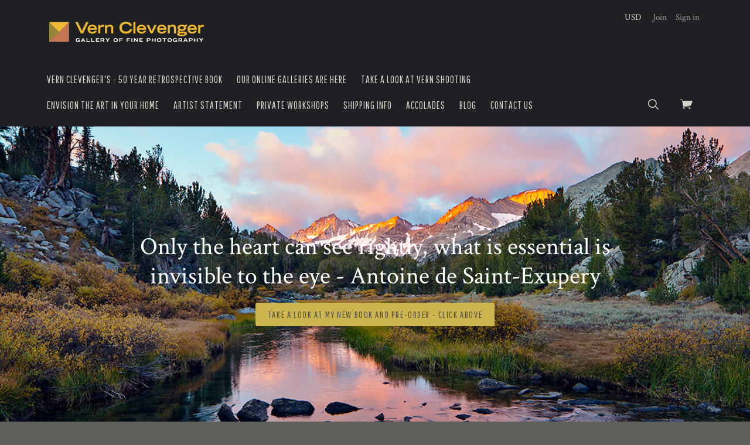

--- FILE ---
content_type: text/html; charset=UTF-8
request_url: https://vernclevenger.com/
body_size: 14699
content:

<!doctype html>
<html class="no-js" lang="en">
<head>
  <title>Vern Clevenger Photography</title>
  <meta name="keywords" content="fine art photographs, photography workshops"><meta name="description" content="Vern Clevenger Photography is a landscape and travel photographer whose fine art prints and photography workshops are available on this site."><link rel='canonical' href='https://vernclevenger.com/' /><meta name='platform' content='bigcommerce.stencil' />
  
   
  <link href="https://cdn11.bigcommerce.com/s-b4g395tyji/product_images/favicon.ico?t=1486432953" rel="shortcut icon">
  <meta name="viewport" content="width=device-width, initial-scale=1, maximum-scale=1">

  <style type="text/css">
    @font-face {
      font-family: "pxu";
      src: url(https://cdn11.bigcommerce.com/s-b4g395tyji/stencil/a3dbe7a0-fe01-0134-125e-525400970412/e/1bba7ba0-308e-0136-d014-525400dfdca6/fonts/pxu.eot);
      src: url(https://cdn11.bigcommerce.com/s-b4g395tyji/stencil/a3dbe7a0-fe01-0134-125e-525400970412/e/1bba7ba0-308e-0136-d014-525400dfdca6/fonts/pxu.woff) format("woff");
      font-weight: normal;
      font-style: normal;
    }
  </style>

  <link data-stencil-stylesheet href="https://cdn11.bigcommerce.com/s-b4g395tyji/stencil/a3dbe7a0-fe01-0134-125e-525400970412/e/1bba7ba0-308e-0136-d014-525400dfdca6/css/theme-95117ba0-50b7-013a-ffe7-42126914a9ac.css" rel="stylesheet">
  <link href="https://fonts.googleapis.com/css?family=Pathway+Gothic+One:%7CCrimson+Text:400,400italic,700&display=swap" rel="stylesheet">

  <!-- Start Tracking Code for analytics_siteverification -->

<meta name="google-site-verification" content="0lOQLRTdCcrAJO8sBvSGERNQ3WKg_1W9M3Ga_4SqdzY" />

<!-- End Tracking Code for analytics_siteverification -->


<script type="text/javascript" src="https://checkout-sdk.bigcommerce.com/v1/loader.js" defer></script>
<script type="text/javascript">
var BCData = {};
</script>

<script nonce="{{nonce}}">
(function () {
    var xmlHttp = new XMLHttpRequest();

    xmlHttp.open('POST', 'https://bes.gcp.data.bigcommerce.com/nobot');
    xmlHttp.setRequestHeader('Content-Type', 'application/json');
    xmlHttp.send('{"store_id":"999291116","timezone_offset":"0.0","timestamp":"2026-01-22T12:57:45.55630800Z","visit_id":"f15e2e97-9c0b-4b15-8312-b87c86977f68","channel_id":1}');
})();
</script>

  

  

  






































  <!-- snippet location html_head -->
</head>

  <body class="default has-carousel sale-tag-circle
carousel-font-size-small
carousel-justify-center

logo-left

" itemscope itemtype="http://schema.org/WebPage">

    <!-- snippet location header -->

    <header class="main-header" role="banner">

  <div class="container">
    <div class="header-primary-container">

      <a href="#main-navigation" id="menu-open" title="show menu" class="menu-open"><span class="sr-only">skip to menu</span><span class="menu-icon"></span></a>

      <div class="branding">
          <a class="logo" href="/">
            <img class="header-logo-image" src="https://cdn11.bigcommerce.com/s-b4g395tyji/images/stencil/270x71/new-logo-front-page_1486410347__54087.original.gif" alt="Vern Clevenger Photography">
          </a>
      </div>

      <div class="header-cart-container">
        <a href="/cart.php" class="view-cart" title="View cart">
          <span class="sr-only">View cart</span>
          <i class="cart-icon pxu-cart-a"></i>
          <span class="cart-count" id="quickcart-count"></span>
        </a>
        <div class="cart-dropdown-container" id="quickcart-container">
          <div id="quick-cart" class="quick-cart empty " data-count="0">
  <div class="cart-header">
    <h3>
      Your Cart
      <span class="count">(0)</span>
    </h3>
    <a href="#" class="close-cart" id="close-cart">&times;</a>
  </div>


    <div class="empty-cart">You have nothing in your cart.</div>

  <div id="quick-cart-overlay" class="quick-cart-overlay">
    <div class="pxu-fading-circle spinner-dark">
  <div class="pxu-circle1 pxu-circle"></div>
  <div class="pxu-circle2 pxu-circle"></div>
  <div class="pxu-circle3 pxu-circle"></div>
  <div class="pxu-circle4 pxu-circle"></div>
  <div class="pxu-circle5 pxu-circle"></div>
  <div class="pxu-circle6 pxu-circle"></div>
  <div class="pxu-circle7 pxu-circle"></div>
  <div class="pxu-circle8 pxu-circle"></div>
  <div class="pxu-circle9 pxu-circle"></div>
  <div class="pxu-circle10 pxu-circle"></div>
  <div class="pxu-circle11 pxu-circle"></div>
  <div class="pxu-circle12 pxu-circle"></div>
</div>
  </div>
</div>
        </div>
      </div>

      <div class="menu-overlay"></div>
    </div>

    <!-- snippet location forms_search -->

    <div class="search-form-container">
      <form class="search-form-input-wrap" action="/search.php" autocomplete="off">
        <i class="pxu-search-a"></i>
        <input name="search_query" class="form-input" type="text" placeholder="Search" data-search-quick>
      </form>

        <div class="search-form-quick-search-wrapper">
          <div class="spinner">
            <div class="pxu-fading-circle ">
  <div class="pxu-circle1 pxu-circle"></div>
  <div class="pxu-circle2 pxu-circle"></div>
  <div class="pxu-circle3 pxu-circle"></div>
  <div class="pxu-circle4 pxu-circle"></div>
  <div class="pxu-circle5 pxu-circle"></div>
  <div class="pxu-circle6 pxu-circle"></div>
  <div class="pxu-circle7 pxu-circle"></div>
  <div class="pxu-circle8 pxu-circle"></div>
  <div class="pxu-circle9 pxu-circle"></div>
  <div class="pxu-circle10 pxu-circle"></div>
  <div class="pxu-circle11 pxu-circle"></div>
  <div class="pxu-circle12 pxu-circle"></div>
</div>
          </div>
          <div class="search-form-quick-search-results">
            



    <div class="quick-search-result-list">
      <a class="quick-search-section-title empty-result">
        0 results found for &quot;undefined&quot;
      </a>
    </div>
          </div>
        </div>
    </div>

    <div class="navigation-container">

      <div class="header-tools">
          <div class="currency-selector-wrapper single-currency">
    USD
  </div>

          <div class="customer-links">
              <a href="/login.php?action=create_account">Join</a>
              <a href="/login.php">Sign in</a>
          </div>

        <a class="mobile-menu-close">&times;</a>

      </div>

      
<nav class="navigation mega-nav"
     id="main-navigation">
  <ul class="nav-menu">
        <li class="nav-menu-item ">
  <a href="https://vernclevenger.com/vern-clevenger-s-50-year-retrospective-book/">
    Vern Clevenger&#x27;s - 50 Year Retrospective Book
  </a>
</li>        <li class="nav-menu-item ">
  <a href="/fine-art-prints/">
    OUR ONLINE GALLERIES ARE HERE
  </a>
</li>        <li class="nav-menu-item ">
  <a href="https://www.youtube.com/embed/n1pazeC01Pc?si=0r9tL5aH31eHkwxk">
    TAKE A LOOK AT VERN SHOOTING
  </a>
</li>        <li class="nav-menu-item ">
  <a href="https://vernclevenger.com/installtion_2">
    ENVISION THE ART IN YOUR HOME
  </a>
</li>        <li class="nav-menu-item ">
  <a href="https://vernclevenger.com/bio/">
    Artist Statement
  </a>
</li>        <li class="nav-menu-item ">
  <a href="http://vernclevenger.com/workshops/private-workshops">
    Private Workshops
  </a>
</li>        <li class="nav-menu-item ">
  <a href="https://vernclevenger.com/purchases-shipping/">
    Shipping Info
  </a>
</li>        <li class="nav-menu-item ">
  <a href="https://vernclevenger.com/accolades/">
    Accolades
  </a>
</li>        <li class="nav-menu-item ">
  <a href="https://vernclevenger.com/blog/">
    blog
  </a>
</li>        <li class="nav-menu-item ">
  <a href="https://vernclevenger.com/contact-us/">
    Contact Us
  </a>
</li>  </ul>
</nav>
<div class="subnavigation-container"></div>

    </div>

  </div><!-- /.container -->

</header>

    

      

<section class="carousel">
    <figure class="carousel-item visible" style="background-image: url(https://cdn11.bigcommerce.com/s-b4g395tyji/images/stencil/original/carousel/29/11-16__28507.jpg?c=2);">
      <div class="carousel-item-image">
        <img src="https://cdn11.bigcommerce.com/s-b4g395tyji/images/stencil/original/carousel/29/11-16__28507.jpg?c=2" alt="" />
      </div>
      <figcaption class="carousel-item-info">
        <div class="carousel-item-info-inner">
            <h2 class="carousel-item-title">Only the heart can see rightly, what is essential is invisible to the eye - Antoine de Saint-Exupery</h2>


              <a class="button button-primary" href="http:///vern-clevenger-s-50-year-retrospective-book/">TAKE A LOOK AT MY NEW  BOOK AND PRE-ORDER  - CLICK ABOVE</a>
        </div>
      </figcaption>

    </figure>

  <div class="carousel-navigation">
    <span class="carousel-navigation-item carousel-previous">&larr;</span>
    <span class="carousel-navigation-item carousel-next">&rarr;</span>
  </div>
</section>


    <main class="main-content">

        <div class="banners banners-top">
            <div class="banner rte">
              <div id='297432778'><p style="text-align: center;"><strong style="font-size: x-large;">WE HAVE EXTENDED OUR SALE THROUGH JANUARY</strong></p>
<p style="text-align: center;"><span style="font-size: xx-large;"><strong style="font-size: x-large;">TAKE 20% ON ALL ULTRACHOME AND</strong></span></p>
<p style="text-align: center;"><span style="font-size: xx-large;"><strong style="font-size: x-large;"> CANVAS GICLEE PRINTS.</strong></span></p>
<p style="text-align: center;"><span style="font-size: xx-large;"><strong style="font-size: x-large;">PLEASE&nbsp; CALL/TEXT! SHOPPING CART MAY</strong></span></p>
<p style="text-align: center;"><span style="font-size: xx-large;"><strong style="font-size: x-large;"> NOT SHOW THE CORRECT PRICING!!</strong></span></p>
<p style="text-align: center;"><strong><span style="font-size: medium;">Valid until January 31</span></strong></p>
<p style="text-align: center;">&nbsp;<strong style="font-size: x-large;">We welcome you to explore the world of Vern Clevenger Photography, where each image is a perfect living moment captured and interpreted&nbsp;through&nbsp;a deep understanding that few photographers possess.&nbsp;Each print is meticulously prepared.&nbsp;</strong><strong style="font-size: x-large;"><span lang="EN">We are now offering a full selection of impeccably produced&nbsp;Epson Ultrachrome Prints,&nbsp;unique Giclee Canvases, and&nbsp;</span></strong><strong style="font-size: x-large;">luminescent&nbsp;</strong><strong style="font-size: x-large;"><span lang="EN">Metal Prints.</span></strong></p>
<p><strong style="font-size: large;"><span style="font-size: x-large;">Each purchase is an investment.&nbsp;For life</span>.</strong></p>
<p><strong style="font-size: large;">------------------------------</strong></p>
<p style="text-align: justify;"><strong style="font-size: large;"><span style="font-size: x-large;"><strong><span style="font-size: large;"><strong>Sorry, this offer does not include my pay for two and get three prints.</strong></span></strong></span></strong></p>
<p style="text-align: justify;"><strong style="font-size: large;"><span style="font-size: x-large;"><strong><span style="font-size: large;"><strong>And ALL prints are only available un-matted.</strong></span></strong></span></strong></p>
<p style="text-align: justify;"><strong style="font-size: large;"><span style="font-size: x-large;"><strong><span style="font-size: large;"><strong>All of my work is here on this webpage, and I can be reached by call or text at 760 934 5100. Even better via FaceTime or Zoom. I like to have a personal connection with every client. If I'm not available, I will return your message. Also, I am available&nbsp;for appointments&nbsp;in Mammoth and Bishop.</strong></span></strong></span></strong></p>
<p style="text-align: justify;"><strong style="font-size: large;"><span style="font-size: x-large;"><strong><span style="font-size: large;"><strong>AND FOR NOW, PLEASE NO PAYPAL!!!</strong></span></strong></span></strong></p>
<p style="text-align: justify;">&nbsp;</p>
<p style="text-align: center;"><a href="https://vernclevenger.com/fine-art-prints/"><span style="font-size: large;"><strong>Visit My Gallery Pages</strong></span></a></p></div>
            </div>
            <div class="banner rte">
              <div id='1702711622'><p><span style="font-size: large;"><strong>&nbsp;</strong></span></p></div>
            </div>
        </div>

      
  <!-- snippet location home_content -->
    <section class="section">
    <div class="container">
      <div class="section-header">
        <h2 class="section-title">New Products</h2>
      </div>
      <div class="product-grid-container">
          <article class="product-item four-across">

  <a href="https://vernclevenger.com/a-pathway-in-point-reyes/" title="A Pathway in Point Reyes">
    <figure class="product-item-thumbnail">
      <img src="https://cdn11.bigcommerce.com/s-b4g395tyji/images/stencil/400x600/products/1202/1540/17-17_EpsonSC9000_Canvas_22x60__88171.1767308245.jpg?c=2" alt="A Pathway in Point Reyes">
    </figure>
  </a>

  <div class="product-item-details">


    <a href="https://vernclevenger.com/a-pathway-in-point-reyes/" title="A Pathway in Point Reyes">
      <h3 class="product-item-title">
        A Pathway in Point Reyes
      </h3>

 
        <div class="product-item-rating no-rating">
          <div class="rating-stars stars-small" aria-hidden="true">
      <span class="star pxu-star star-empty"></span>
      <span class="star pxu-star star-empty"></span>
      <span class="star pxu-star star-empty"></span>
      <span class="star pxu-star star-empty"></span>
      <span class="star pxu-star star-empty"></span>
</div>
        </div>
    </a>

  </div>


</article>
          <article class="product-item four-across">

  <a href="https://vernclevenger.com/sunrise-at-the-lathe-arch-and-mount-whitney/" title="Sunrise at the Lathe Arch, and Mount Whitney">
    <figure class="product-item-thumbnail">
      <img src="https://cdn11.bigcommerce.com/s-b4g395tyji/images/stencil/400x600/products/1201/1538/_A3A1143-2__92056.1766884895.jpg?c=2" alt="Sunrise at the Lathe Arch, and Mount Whitney">
    </figure>
  </a>

  <div class="product-item-details">


    <a href="https://vernclevenger.com/sunrise-at-the-lathe-arch-and-mount-whitney/" title="Sunrise at the Lathe Arch, and Mount Whitney">
      <h3 class="product-item-title">
        Sunrise at the Lathe Arch, and Mount Whitney
      </h3>

 
        <div class="product-item-rating no-rating">
          <div class="rating-stars stars-small" aria-hidden="true">
      <span class="star pxu-star star-empty"></span>
      <span class="star pxu-star star-empty"></span>
      <span class="star pxu-star star-empty"></span>
      <span class="star pxu-star star-empty"></span>
      <span class="star pxu-star star-empty"></span>
</div>
        </div>
    </a>

  </div>


</article>
          <article class="product-item four-across">

  <a href="https://vernclevenger.com/a-night-in-tuolumne-meadows/" title="A Night in Tuolumne Meadows">
    <figure class="product-item-thumbnail">
      <img src="https://cdn11.bigcommerce.com/s-b4g395tyji/images/stencil/400x600/products/1200/1537/23-110__15369.1766107347.jpg?c=2" alt="A Night in Tuolumne Meadows">
    </figure>
  </a>

  <div class="product-item-details">


    <a href="https://vernclevenger.com/a-night-in-tuolumne-meadows/" title="A Night in Tuolumne Meadows">
      <h3 class="product-item-title">
        A Night in Tuolumne Meadows
      </h3>

 
        <div class="product-item-rating no-rating">
          <div class="rating-stars stars-small" aria-hidden="true">
      <span class="star pxu-star star-empty"></span>
      <span class="star pxu-star star-empty"></span>
      <span class="star pxu-star star-empty"></span>
      <span class="star pxu-star star-empty"></span>
      <span class="star pxu-star star-empty"></span>
</div>
        </div>
    </a>

  </div>


</article>
          <article class="product-item four-across">

  <a href="https://vernclevenger.com/late-night-in-yosemite-valley-2/" title="Late Night in Yosemite Valley #2">
    <figure class="product-item-thumbnail">
      <img src="https://cdn11.bigcommerce.com/s-b4g395tyji/images/stencil/400x600/products/1199/1535/19-21-Edit__93151.1764375491.jpg?c=2" alt="Late Night in Yosemite Valley #2">
    </figure>
  </a>

  <div class="product-item-details">


    <a href="https://vernclevenger.com/late-night-in-yosemite-valley-2/" title="Late Night in Yosemite Valley #2">
      <h3 class="product-item-title">
        Late Night in Yosemite Valley #2
      </h3>

 
        <div class="product-item-rating no-rating">
          <div class="rating-stars stars-small" aria-hidden="true">
      <span class="star pxu-star star-empty"></span>
      <span class="star pxu-star star-empty"></span>
      <span class="star pxu-star star-empty"></span>
      <span class="star pxu-star star-empty"></span>
      <span class="star pxu-star star-empty"></span>
</div>
        </div>
    </a>

  </div>


</article>
          <article class="product-item four-across">

  <a href="https://vernclevenger.com/tenaya-creek-cascade/" title="Tenaya Creek Cascade">
    <figure class="product-item-thumbnail">
      <img src="https://cdn11.bigcommerce.com/s-b4g395tyji/images/stencil/400x600/products/1198/1534/_A3A6446__50831.1764375306.jpg?c=2" alt="Tenaya Creek Cascade">
    </figure>
  </a>

  <div class="product-item-details">


    <a href="https://vernclevenger.com/tenaya-creek-cascade/" title="Tenaya Creek Cascade">
      <h3 class="product-item-title">
        Tenaya Creek Cascade
      </h3>

 
        <div class="product-item-rating no-rating">
          <div class="rating-stars stars-small" aria-hidden="true">
      <span class="star pxu-star star-empty"></span>
      <span class="star pxu-star star-empty"></span>
      <span class="star pxu-star star-empty"></span>
      <span class="star pxu-star star-empty"></span>
      <span class="star pxu-star star-empty"></span>
</div>
        </div>
    </a>

  </div>


</article>
          <article class="product-item four-across">

  <a href="https://vernclevenger.com/a-detail-from-yosemite/" title="A Detail from Yosemite">
    <figure class="product-item-thumbnail">
      <img src="https://cdn11.bigcommerce.com/s-b4g395tyji/images/stencil/400x600/products/1197/1533/_A3A6355__86628.1764375065.jpg?c=2" alt="A Detail from Yosemite">
    </figure>
  </a>

  <div class="product-item-details">


    <a href="https://vernclevenger.com/a-detail-from-yosemite/" title="A Detail from Yosemite">
      <h3 class="product-item-title">
        A Detail from Yosemite
      </h3>

 
        <div class="product-item-rating no-rating">
          <div class="rating-stars stars-small" aria-hidden="true">
      <span class="star pxu-star star-empty"></span>
      <span class="star pxu-star star-empty"></span>
      <span class="star pxu-star star-empty"></span>
      <span class="star pxu-star star-empty"></span>
      <span class="star pxu-star star-empty"></span>
</div>
        </div>
    </a>

  </div>


</article>
          <article class="product-item four-across">

  <a href="https://vernclevenger.com/a-gem-in-bishop-creek/" title="A Gem in Bishop Creek">
    <figure class="product-item-thumbnail">
      <img src="https://cdn11.bigcommerce.com/s-b4g395tyji/images/stencil/400x600/products/1196/1532/_DSC4450__75162.1763852749.jpg?c=2" alt="A Gem in Bishop Creek">
    </figure>
  </a>

  <div class="product-item-details">


    <a href="https://vernclevenger.com/a-gem-in-bishop-creek/" title="A Gem in Bishop Creek">
      <h3 class="product-item-title">
        A Gem in Bishop Creek
      </h3>

 
        <div class="product-item-rating no-rating">
          <div class="rating-stars stars-small" aria-hidden="true">
      <span class="star pxu-star star-empty"></span>
      <span class="star pxu-star star-empty"></span>
      <span class="star pxu-star star-empty"></span>
      <span class="star pxu-star star-empty"></span>
      <span class="star pxu-star star-empty"></span>
</div>
        </div>
    </a>

  </div>


</article>
          <article class="product-item four-across">

  <a href="https://vernclevenger.com/the-milky-way-at-silver-lake/" title="The Milky Way at Silver Lake">
    <figure class="product-item-thumbnail">
      <img src="https://cdn11.bigcommerce.com/s-b4g395tyji/images/stencil/400x600/products/1195/1531/_DSC4188-Edit__32549.1763852607.jpg?c=2" alt="The Milky Way at Silver Lake">
    </figure>
  </a>

  <div class="product-item-details">


    <a href="https://vernclevenger.com/the-milky-way-at-silver-lake/" title="The Milky Way at Silver Lake">
      <h3 class="product-item-title">
        The Milky Way at Silver Lake
      </h3>

 
        <div class="product-item-rating no-rating">
          <div class="rating-stars stars-small" aria-hidden="true">
      <span class="star pxu-star star-empty"></span>
      <span class="star pxu-star star-empty"></span>
      <span class="star pxu-star star-empty"></span>
      <span class="star pxu-star star-empty"></span>
      <span class="star pxu-star star-empty"></span>
</div>
        </div>
    </a>

  </div>


</article>
      </div>
    </div>
  </section>
    <section class="section">
    <div class="container">
      <div class="section-header">
        <h2 class="section-title">Featured Products</h2>
      </div>
      <div class="product-grid-container">
          <article class="product-item four-across">

  <a href="https://vernclevenger.com/site/catalog-index/images/11-16" title="Dawn - Bear Creek Spire and Little Lakes Valley">
    <figure class="product-item-thumbnail">
      <img src="https://cdn11.bigcommerce.com/s-b4g395tyji/images/stencil/400x600/products/576/959/11-16__33278.1542498957.jpg?c=2" alt="Dawn - Bear Creek Spire and Little Lakes Valley">
    </figure>
  </a>

  <div class="product-item-details">


    <a href="https://vernclevenger.com/site/catalog-index/images/11-16" title="Dawn - Bear Creek Spire and Little Lakes Valley">
      <h3 class="product-item-title">
        Dawn - Bear Creek Spire and Little Lakes Valley
      </h3>

 
        <div class="product-item-rating ">
          <div class="rating-stars stars-small" aria-hidden="true">
      <span class="star pxu-star star-full"></span>
      <span class="star pxu-star star-full"></span>
      <span class="star pxu-star star-full"></span>
      <span class="star pxu-star star-full"></span>
      <span class="star pxu-star star-full"></span>
</div>
        </div>
    </a>

  </div>


</article>
          <article class="product-item four-across">

  <a href="https://vernclevenger.com/the-milky-way-over-the-evolution-peaks/" title="The Milky Way over the Evolution Peaks ">
    <figure class="product-item-thumbnail">
      <img src="https://cdn11.bigcommerce.com/s-b4g395tyji/images/stencil/400x600/products/887/1167/21-54__08750.1629325486.jpg?c=2" alt="The Milky Way over the Evolution Peaks ">
    </figure>
  </a>

  <div class="product-item-details">


    <a href="https://vernclevenger.com/the-milky-way-over-the-evolution-peaks/" title="The Milky Way over the Evolution Peaks ">
      <h3 class="product-item-title">
        The Milky Way over the Evolution Peaks 
      </h3>

 
        <div class="product-item-rating no-rating">
          <div class="rating-stars stars-small" aria-hidden="true">
      <span class="star pxu-star star-empty"></span>
      <span class="star pxu-star star-empty"></span>
      <span class="star pxu-star star-empty"></span>
      <span class="star pxu-star star-empty"></span>
      <span class="star pxu-star star-empty"></span>
</div>
        </div>
    </a>

  </div>


</article>
          <article class="product-item four-across">

  <a href="https://vernclevenger.com/site/catalog-index/images/13-28" title="Dawn, Autumn, Lake Sabrina Skyline">
    <figure class="product-item-thumbnail">
      <img src="https://cdn11.bigcommerce.com/s-b4g395tyji/images/stencil/400x600/products/440/702/13-28__14050.1520035748.jpg?c=2" alt="Dawn, Autumn, Lake Sabrina Skyline">
    </figure>
  </a>

  <div class="product-item-details">


    <a href="https://vernclevenger.com/site/catalog-index/images/13-28" title="Dawn, Autumn, Lake Sabrina Skyline">
      <h3 class="product-item-title">
        Dawn, Autumn, Lake Sabrina Skyline
      </h3>

 
        <div class="product-item-rating no-rating">
          <div class="rating-stars stars-small" aria-hidden="true">
      <span class="star pxu-star star-empty"></span>
      <span class="star pxu-star star-empty"></span>
      <span class="star pxu-star star-empty"></span>
      <span class="star pxu-star star-empty"></span>
      <span class="star pxu-star star-empty"></span>
</div>
        </div>
    </a>

  </div>


</article>
          <article class="product-item four-across">

  <a href="https://vernclevenger.com/site/catalog-index/images/10-2" title="North Lake Skyline">
    <figure class="product-item-thumbnail">
      <img src="https://cdn11.bigcommerce.com/s-b4g395tyji/images/stencil/400x600/products/613/850/10-2__89451.1520035833.jpg?c=2" alt="North Lake Skyline">
    </figure>
  </a>

  <div class="product-item-details">


    <a href="https://vernclevenger.com/site/catalog-index/images/10-2" title="North Lake Skyline">
      <h3 class="product-item-title">
        North Lake Skyline
      </h3>

 
        <div class="product-item-rating ">
          <div class="rating-stars stars-small" aria-hidden="true">
      <span class="star pxu-star star-full"></span>
      <span class="star pxu-star star-full"></span>
      <span class="star pxu-star star-full"></span>
      <span class="star pxu-star star-full"></span>
      <span class="star pxu-star star-full"></span>
</div>
        </div>
    </a>

  </div>


</article>
          <article class="product-item four-across">

  <a href="https://vernclevenger.com/site/catalog-index/images/11-18" title="First Snowfall and Rock Creek Autumn Aspen">
    <figure class="product-item-thumbnail">
      <img src="https://cdn11.bigcommerce.com/s-b4g395tyji/images/stencil/400x600/products/579/823/11-18__33131.1486682942.jpg?c=2" alt="First Snowfall and Rock Creek Autumn Aspen">
    </figure>
  </a>

  <div class="product-item-details">


    <a href="https://vernclevenger.com/site/catalog-index/images/11-18" title="First Snowfall and Rock Creek Autumn Aspen">
      <h3 class="product-item-title">
        First Snowfall and Rock Creek Autumn Aspen
      </h3>

 
        <div class="product-item-rating no-rating">
          <div class="rating-stars stars-small" aria-hidden="true">
      <span class="star pxu-star star-empty"></span>
      <span class="star pxu-star star-empty"></span>
      <span class="star pxu-star star-empty"></span>
      <span class="star pxu-star star-empty"></span>
      <span class="star pxu-star star-empty"></span>
</div>
        </div>
    </a>

  </div>


</article>
          <article class="product-item four-across">

  <a href="https://vernclevenger.com/site/catalog-index/images/15-12" title="Half Dome and the Night Sky">
    <figure class="product-item-thumbnail">
      <img src="https://cdn11.bigcommerce.com/s-b4g395tyji/images/stencil/400x600/products/403/665/_DSC1964_0__58980.1520035728.jpg?c=2" alt="Half Dome and the Night Sky">
    </figure>
  </a>

  <div class="product-item-details">


    <a href="https://vernclevenger.com/site/catalog-index/images/15-12" title="Half Dome and the Night Sky">
      <h3 class="product-item-title">
        Half Dome and the Night Sky
      </h3>

 
        <div class="product-item-rating no-rating">
          <div class="rating-stars stars-small" aria-hidden="true">
      <span class="star pxu-star star-empty"></span>
      <span class="star pxu-star star-empty"></span>
      <span class="star pxu-star star-empty"></span>
      <span class="star pxu-star star-empty"></span>
      <span class="star pxu-star star-empty"></span>
</div>
        </div>
    </a>

  </div>


</article>
          <article class="product-item four-across">

  <a href="https://vernclevenger.com/the-palisades-and-the-milky-way/" title="The Palisades and the Milky Way">
    <figure class="product-item-thumbnail">
      <img src="https://cdn11.bigcommerce.com/s-b4g395tyji/images/stencil/400x600/products/676/926/_A3A1164__59333.1529540766.jpg?c=2" alt="The Palisades and the Milky Way">
    </figure>
  </a>

  <div class="product-item-details">


    <a href="https://vernclevenger.com/the-palisades-and-the-milky-way/" title="The Palisades and the Milky Way">
      <h3 class="product-item-title">
        The Palisades and the Milky Way
      </h3>

 
        <div class="product-item-rating no-rating">
          <div class="rating-stars stars-small" aria-hidden="true">
      <span class="star pxu-star star-empty"></span>
      <span class="star pxu-star star-empty"></span>
      <span class="star pxu-star star-empty"></span>
      <span class="star pxu-star star-empty"></span>
      <span class="star pxu-star star-empty"></span>
</div>
        </div>
    </a>

  </div>


</article>
          <article class="product-item four-across">

  <a href="https://vernclevenger.com/dawn-lunar-eclipse-super-moon-mount-ritter/" title="Dawn, Lunar Eclipse, Super Moon, Mount Ritter">
    <figure class="product-item-thumbnail">
      <img src="https://cdn11.bigcommerce.com/s-b4g395tyji/images/stencil/400x600/products/662/910/_A3A0156__60092.1520035698.jpg?c=2" alt="Dawn, Lunar Eclipse, Super Moon, Mount Ritter">
    </figure>
  </a>

  <div class="product-item-details">


    <a href="https://vernclevenger.com/dawn-lunar-eclipse-super-moon-mount-ritter/" title="Dawn, Lunar Eclipse, Super Moon, Mount Ritter">
      <h3 class="product-item-title">
        Dawn, Lunar Eclipse, Super Moon, Mount Ritter
      </h3>

 
        <div class="product-item-rating no-rating">
          <div class="rating-stars stars-small" aria-hidden="true">
      <span class="star pxu-star star-empty"></span>
      <span class="star pxu-star star-empty"></span>
      <span class="star pxu-star star-empty"></span>
      <span class="star pxu-star star-empty"></span>
      <span class="star pxu-star star-empty"></span>
</div>
        </div>
    </a>

  </div>


</article>
      </div>
    </div>
  </section>
    <section class="section">
    <div class="container">
      <div class="section-header">
        <h2 class="section-title">Recent Posts</h2>
      </div>
      <div class="blog-items-list">
          <article class="blog-item"  itemscope itemtype="http://schema.org/BlogPosting">
  <meta itemprop="url" content="https://vernclevenger.com/blog/late-afternoon-mount-morgan-and-autumn-colors/">

    <figure class="blog-image-container ">
        <a href="https://vernclevenger.com/blog/late-afternoon-mount-morgan-and-autumn-colors/" title="Late Afternoon, Mount Morgan and Autumn Colors">
          <img src="https://cdn11.bigcommerce.com/s-b4g395tyji/images/stencil/480x960/uploaded_images/23-58.jpg" alt="Late Afternoon, Mount Morgan and Autumn Colors" itemprop="image">
        </a>
    </figure>

  <time class="timestamp" itemprop="datePublished">Oct 9th 2023</time>
  <a href="https://vernclevenger.com/blog/late-afternoon-mount-morgan-and-autumn-colors/" title="Late Afternoon, Mount Morgan and Autumn Colors">
    <h4 class="title" itemprop="headline">Late Afternoon, Mount Morgan and Autumn Colors</h4>
  </a>
  <div class="excerpt" itemprop="articleBody">
      “Meditation is not about believing anything. It is simply
about befriending the mind.”I feel so ble
  </div>
  <a href="https://vernclevenger.com/blog/late-afternoon-mount-morgan-and-autumn-colors/" title="Late Afternoon, Mount Morgan and Autumn Colors" class="continue-reading">Continue Reading &rsaquo;</a>
</article>
          <article class="blog-item"  itemscope itemtype="http://schema.org/BlogPosting">
  <meta itemprop="url" content="https://vernclevenger.com/blog/a-gorgeous-sunset-at-ruby-beach/">

    <figure class="blog-image-container ">
        <a href="https://vernclevenger.com/blog/a-gorgeous-sunset-at-ruby-beach/" title="A Gorgeous Sunset at Ruby Beach">
          <img src="https://cdn11.bigcommerce.com/s-b4g395tyji/images/stencil/480x960/uploaded_images/23-8-01929.jpg" alt="A Gorgeous Sunset at Ruby Beach" itemprop="image">
        </a>
    </figure>

  <time class="timestamp" itemprop="datePublished">Mar 8th 2023</time>
  <a href="https://vernclevenger.com/blog/a-gorgeous-sunset-at-ruby-beach/" title="A Gorgeous Sunset at Ruby Beach">
    <h4 class="title" itemprop="headline">A Gorgeous Sunset at Ruby Beach</h4>
  </a>
  <div class="excerpt" itemprop="articleBody">
      I've made six trips to Ruby Beach.
During the first, way back in 2009, it was raining so hard that
  </div>
  <a href="https://vernclevenger.com/blog/a-gorgeous-sunset-at-ruby-beach/" title="A Gorgeous Sunset at Ruby Beach" class="continue-reading">Continue Reading &rsaquo;</a>
</article>
          <article class="blog-item"  itemscope itemtype="http://schema.org/BlogPosting">
  <meta itemprop="url" content="https://vernclevenger.com/blog/a-winter-day-at-lake-quinalt/">

    <figure class="blog-image-container ">
        <a href="https://vernclevenger.com/blog/a-winter-day-at-lake-quinalt/" title="A WINTER DAY AT LAKE QUINALT">
          <img src="https://cdn11.bigcommerce.com/s-b4g395tyji/images/stencil/480x960/uploaded_images/23-6-2.jpg" alt="A WINTER DAY AT LAKE QUINALT" itemprop="image">
        </a>
    </figure>

  <time class="timestamp" itemprop="datePublished">Feb 10th 2023</time>
  <a href="https://vernclevenger.com/blog/a-winter-day-at-lake-quinalt/" title="A WINTER DAY AT LAKE QUINALT">
    <h4 class="title" itemprop="headline">A WINTER DAY AT LAKE QUINALT</h4>
  </a>
  <div class="excerpt" itemprop="articleBody">
      “All we have to do is look for beauty, and she is there all around us at any given moment”.
I
 hav
  </div>
  <a href="https://vernclevenger.com/blog/a-winter-day-at-lake-quinalt/" title="A WINTER DAY AT LAKE QUINALT" class="continue-reading">Continue Reading &rsaquo;</a>
</article>
      </div>
    </div>
  </section>



        <aside class="section-subscription-form">
  <div class="container">
    <div class="section-header">
      <h3 class="section-title">Subscribe to our newsletter</h3>
    </div>
    <form class="form subscription-form" action="/subscribe.php" method="post" data-validates>
      <input type="hidden" name="action" value="subscribe">
      <input type="hidden" name="nl_first_name" value="bc">
      <input type="hidden" name="check" value="1">
      <div class="form-field form-inline">
        <label class="sr-only" for="nl_email">Your email address</label>
        <input class="form-input" id="nl_email" name="nl_email" type="email" value="" placeholder="Your email address">
        <input class="button button-secondary" type="submit" value="Subscribe">
      </div>
    </form>
  </div>
</aside>



<footer class="main-footer">
  <div class="container">
    <div class="columns footer-columns">
      <div class="logo-column">
        <div class="footer-branding">
            <a class="logo" href="https://vernclevenger.com/">
              <img class="header-logo-image" src="https://cdn11.bigcommerce.com/s-b4g395tyji/images/stencil/270x71/new-logo-front-page_1486410347__54087.original.gif" alt="Vern Clevenger Photography">
            </a>
        </div>
      </div>

      <div class="footer-columns-container">

          <div class="footer-column">
            <h4 class="footer-column-heading">Contact Us</h4>
            <div class="shop-contact">
                <div class="shop-contact-item">
                  <p class="shop-contact-item-details">Call or Text <br>
760 934 5100<br>
<br>
Vern Clevenger<br>
C5 Gallery - UPS<br>
210 South Warren St.<br>
Bishop, CA 93514<br>
<br>
Box 100, PMB 300 - USPS<br>
Mammoth Lakes, CA 93546<br>
</p>
                </div>

                <div class="shop-contact-item">
                  <p class="shop-contact-item-details">760 934 5100</p>
                </div>
            </div>
          </div>

          <div class="footer-column">
            <h4 class="footer-column-heading">Pages</h4>
            <nav class="footer-nav">
              <ul>
                  <li>
                    <a href="https://vernclevenger.com/vern-clevenger-s-50-year-retrospective-book/">
                      Vern Clevenger&#x27;s - 50 Year Retrospective Book
                    </a>
                  </li>
                  <li>
                    <a href="/fine-art-prints/">
                      OUR ONLINE GALLERIES ARE HERE
                    </a>
                  </li>
                  <li>
                    <a href="https://www.youtube.com/embed/n1pazeC01Pc?si=0r9tL5aH31eHkwxk">
                      TAKE A LOOK AT VERN SHOOTING
                    </a>
                  </li>
                  <li>
                    <a href="https://vernclevenger.com/installtion_2">
                      ENVISION THE ART IN YOUR HOME
                    </a>
                  </li>
                  <li>
                    <a href="https://vernclevenger.com/bio/">
                      Artist Statement
                    </a>
                  </li>
                  <li>
                    <a href="http://vernclevenger.com/workshops/private-workshops">
                      Private Workshops
                    </a>
                  </li>
                  <li>
                    <a href="https://vernclevenger.com/purchases-shipping/">
                      Shipping Info
                    </a>
                  </li>
                  <li>
                    <a href="https://vernclevenger.com/accolades/">
                      Accolades
                    </a>
                  </li>
                  <li>
                    <a href="https://vernclevenger.com/blog/">
                      blog
                    </a>
                  </li>
                  <li>
                    <a href="https://vernclevenger.com/contact-us/">
                      Contact Us
                    </a>
                  </li>

                  <li>
                    <a href="/sitemap.php">Sitemap</a>
                  </li>
              </ul>
            </nav>
          </div>

          <div class="footer-column">
            <h4 class="footer-column-heading">Categories</h4>
            <nav class="footer-nav">
              <ul>
                  <li>
                    <a href="https://vernclevenger.com/fine-art-prints/">
                      Fine Art Prints
                    </a>
                  </li>
              </ul>
            </nav>
          </div>


      </div>
    </div>

    <div class="footer-lower">

        <ul class="footer-social-media">
      <li class="social-media-link">
        <a href="https://www.facebook.com/VernClevengerPhotography/" title="Facebook" class="pxu-facebook" target="_blank"><span class="sr-only">Facebook</span></a>
      </li>
</ul>

      <div class="footer-lower-left">

        <ul class="footer-lower-nav">
            <li class="footer-lower-nav-item">
              <a href="/giftcertificates.php">
                Gift Certificates
              </a>
            </li>
              <li class="footer-lower-nav-item">
                <a href="/login.php?action=create_account">Create an Account</a>
              </li>
              <li class="footer-lower-nav-item">
                <a href="/login.php">Sign In</a>
              </li>
        </ul>
        <div class="footer-site-info
          hide-footer-site-info">
        </div>
        <ul class="payment-options">
    <li class="payment-option-item">
      <svg class="footer-payment-icon" viewBox="0 0 1582 1024">
        <title>Visa</title>
        <path d="M449.88 329.060l135.69-0.001-201.66 495.090-135.54 0.080-104.28-394.52c74.18 30.47 140.14 96.7 167.010 168.79l13.44 68.731zM557.311 824.669l80.109-496.020h128.040l-80.1 496.020h-128.050zM1023.73 527.82c73.91 35.38 108 78.2 107.58 134.75-1.040 102.93-88.49 169.43-223.030 169.43-57.481-0.63-112.82-12.62-142.7-26.44l17.92-111.020 16.481 7.88c42.12 18.53 69.34 26.040 120.62 26.040 36.83 0 76.32-15.22 76.66-48.45 0.21-21.731-16.54-37.27-66.45-61.57-48.56-23.68-112.949-63.449-112.169-134.739 0.76-96.39 89.899-163.71 216.489-163.71 49.59 0 89.439 10.86 114.76 20.83l-17.33 107.52-11.49-5.68c-23.68-10.060-53.979-19.739-95.85-19.039-50.17 0-73.36 22.060-73.37 42.659-0.33 23.3 27.13 38.53 71.88 61.54zM1478.36 329.12l103.651 495.679h-118.86s-11.78-57.030-15.601-74.3c-18.67 0-149.33-0.27-164.010-0.27-4.98 13.44-26.921 74.58-26.921 74.58h-134.55l190.22-454.56c13.41-32.34 36.42-41.13 67.11-41.13h98.96zM1320.42 648.759c24.99 0 86.349 0.001 106.289 0.001-5.080-24.79-29.67-143.17-29.67-143.17l-8.63-42.78c-6.47 18.58-17.729 48.64-16.989 47.319 0 0-40.38 110.11-51 138.63zM311.129 598.46c-52.75-146.33-169.080-223.721-311.15-259.48l1.7-10.29h206.49c27.85 1.1 50.34 10.42 58.080 41.86z"></path>
      </svg>
    </li>

    <li class="payment-option-item">
      <svg class="footer-payment-icon" viewBox="0 0 1730 1024">
        <title>Mastercard</title>
        <path d="M1547.71 486.17c19.19 0 28.799 13.969 28.799 41.039 0 40.99-17.46 70.681-42.77 70.681-19.2 0-28.8-13.96-28.8-41.91 0-41 18.33-69.81 42.771-69.81zM1224.84 584.789c0-20.95 15.71-32.281 47.12-32.281 3.49 0 6.11 0.88 12.23 0.88-0.87 31.41-17.45 52.351-39.26 52.351-12.23 0-20.091-7.85-20.091-20.949zM840.889 507.148c0 2.63-0.010 6.14-0.010 10.479h-61.080c5.24-24.43 17.45-37.529 34.9-37.529 16.59 0 26.189 9.6 26.189 27.050zM1217.91 0.057c282.81 0 512.090 229.291 512.090 512.071 0 282.75-229.28 511.98-512.090 511.98-122.7 0-234.36-43-322.57-115 67.26-65 118.609-146.15 146.169-238.080h-42.55c-26.65 81.71-73.49 153.83-134.38 212.070-60.53-58.11-106.931-130.49-133.501-211.83h-42.57c27.44 91.38 77.91 172.83 144.68 237.83-87.981 71-199.12 115-321.16 115-282.79 0-512.050-229.23-512.050-511.98 0-282.78 229.26-512.030 512.050-512.030 122.040 0 233.18 44.050 321.16 115.29-66.769 64.74-117.239 146.17-144.68 237.56h42.57c26.57-81.34 72.971-153.72 133.501-211.43 60.89 57.86 107.729 129.931 134.38 211.65h42.55c-27.56-91.91-78.909-173.23-146.169-238.171 88.21-71.981 199.87-114.931 322.57-114.931zM230.929 646.818h54.109l42.76-257.41h-85.519l-52.37 159.68-2.62-159.68h-78.53l-42.76 257.41h50.61l33.17-196.32 4.35 196.32h37.53l70.69-198.060zM463.048 623.258l1.729-13.071 12.231-74.18c3.5-23.56 4.36-31.42 4.36-41.89 0-40.14-25.3-61.080-72.43-61.080-20.070 0-38.4 2.62-65.44 10.47l-7.86 47.14 5.23-0.89 7.86-2.6c12.231-3.5 29.681-5.25 45.391-5.25 25.29 0 34.9 5.25 34.9 19.2 0 3.49 0 6.11-1.75 13.091-8.73-0.86-16.591-1.74-22.701-1.74-61.080 0-95.981 29.66-95.981 81.15 0 34.040 20.060 56.72 49.73 56.72 25.32 0 43.641-7.87 57.61-25.32l-0.87 21.82h45.37l0.87-5.24 0.88-7.86zM575.607 522.047c-23.56-10.47-26.221-13.080-26.221-22.68 0-11.35 9.6-16.6 27.050-16.6 10.481 0 25.32 0.89 39.28 2.63l7.86-47.99c-13.96-2.62-35.769-4.37-48-4.37-61.090 0-82.89 32.28-82.029 70.67 0 26.19 12.22 44.52 41.029 58.481 22.69 10.47 26.181 13.96 26.181 22.69 0 13.1-9.6 19.199-31.42 19.199-16.58 0-31.42-2.61-48.87-7.851l-7.86 47.99 2.62 0.88 9.59 1.74c3.5 0.86 7.88 1.75 14.86 1.75 12.22 1.74 22.689 1.74 29.68 1.74 57.59 0 84.64-21.82 84.64-69.801 0-28.8-11.34-45.39-38.39-58.48zM695.996 599.717c-13.090 0-18.329-4.367-18.329-14.837 0-2.64 0-5.25 0.88-8.74l14.83-87.24h27.93l6.99-51.481h-27.93l6.11-31.42h-54.1l-23.57 143.090-2.61 16.59-3.5 20.93c-0.88 6.1-1.76 13.1-1.76 18.35 0 30.519 15.72 46.239 43.649 46.239 12.22 0 24.439-1.75 39.269-6.98l6.99-46.24c-3.49 1.74-8.74 1.74-14.851 1.74zM823.417 603.22c-31.43 0-48.001-12.19-48.001-36.64 0-1.76 0-3.5 0.87-6.11h108.21c5.23-21.82 6.98-36.641 6.98-52.351 0-46.26-28.8-75.92-74.17-75.92-54.981 0-95.12 53.231-95.12 124.771 0 61.95 31.41 94.24 92.49 94.24 20.080 0 37.53-2.61 56.731-8.74l8.73-52.35c-19.19 9.6-36.641 13.1-56.721 13.1zM997.066 496.781h3.479c5.24-25.29 12.231-43.62 20.961-60.2l-1.75-0.87h-5.24c-18.33 0-28.811 8.72-45.381 34.050l5.24-32.29h-49.74l-34.040 209.4h54.981c20.070-128.27 25.311-150.090 51.49-150.090zM1155.89 644.24l9.603-58.479c-17.45 8.75-33.16 13.1-46.25 13.1-32.29 0-51.49-23.57-51.49-62.82 0-56.72 28.8-96.85 69.81-96.85 15.71 0 29.68 4.36 48.89 13.96l9.59-55.84c-5.23-1.74-6.98-2.61-13.961-5.23l-21.83-5.25c-6.98-1.74-15.711-2.61-25.311-2.61-72.42 0-123.040 64.57-123.040 156.17 0 68.95 36.66 111.71 96 111.71 14.83 0 27.91-2.63 47.99-7.86zM1328.67 610.212l11.352-74.171c4.36-23.56 4.36-31.42 4.36-41.89 0-40.14-24.43-61.080-71.56-61.080-20.070 0-38.4 2.62-65.45 10.47l-7.86 47.14 5.25-0.89 6.98-2.6c12.22-3.5 30.55-5.25 46.26-5.25 25.31 0 34.899 5.25 34.899 19.2 0 3.49-0.87 6.11-2.61 13.091-7.86-0.86-15.721-1.74-21.831-1.74-61.080 0-95.99 29.66-95.99 81.15 0 34.040 20.070 56.72 49.75 56.72 25.31 0 43.63-7.87 57.59-25.32l-0.88 21.82h45.38v-5.24l0.87-7.86 1.74-10.47zM1396.74 646.862c20.070-128.27 25.299-150.090 51.469-150.090h3.49c5.24-25.29 12.221-43.62 20.971-60.2l-1.76-0.87h-5.24c-18.32 0-28.79 8.72-45.37 34.050l5.24-32.29h-49.74l-33.17 209.4h54.11zM1562.53 646.862l51.47 0.010 41.9-257.41h-54.11l-12.21 73.31c-14.84-19.21-30.55-28.8-52.37-28.8-48 0-89.010 59.32-89.010 129.12 0 52.36 26.19 86.391 66.33 86.391 20.070 0 35.79-6.99 50.62-22.69zM361.787 584.921c0-20.95 15.739-32.281 46.289-32.281 4.36 0 6.98 0.88 12.211 0.88-0.88 31.41-16.58 52.351-39.29 52.351-12.22 0-19.21-7.85-19.21-20.949z"></path>
      </svg>
    </li>

    <li class="payment-option-item">
      <svg class="footer-payment-icon" viewBox="0 0 2224 1024">
        <title>American Express</title>
        <path d="M2211.25 551.010l12.771 290.999c-22.030 10-105.12 54-136.311 54h-153.22v-21c-17.46 14-49.56 21-78.93 21h-481.7v-78.91c0-11.010-1.84-11.010-11.030-11.010h-8.23v89.92h-158.75v-93.58c-26.61 12.85-55.98 12.85-82.601 12.85h-17.42v80.731h-193.61l-45.89-53-50.45 53h-311.050v-345h316.55l44.95 53.231 49.55-53.231h212.86c24.79 0 65.17 3.68 82.59 21.12v-21.12h189.94c19.26 0 55.979 3.68 80.739 21.12v-21.12h286.28v21.12c16.5-13.769 45.87-21.119 72.48-21.119h159.63v21.12c17.46-11.92 42.229-21.12 74.34-21.12h146.51zM1116.97 763.879c50.46 0 101.849-13.77 101.849-82.58 0-66.981-52.32-80.74-98.2-80.74h-188.090l-76.17 80.74-71.56-80.74h-237.65v245.44h233.99l75.231-80.28 72.5 80.28h113.78v-82.12h74.32zM1472.040 753.788c-5.5-7.36-15.6-16.519-30.26-21.109 16.5-5.5 42.17-26.61 42.17-65.141 0-28.45-10.080-44.060-29.34-55.070-19.27-10.090-42.22-11.92-72.51-11.92h-134.87v245.44h59.66v-89.46h63.29c21.12 0 33.040 1.84 42.22 11.019 10.1 11.94 10.1 33.030 10.1 49.55v28.9h58.74v-47.25c0-22.030-1.86-33.030-9.2-44.96zM1714.28 651.939v-51.36h-196.36v245.44h196.36v-50h-138.55v-49.57h135.8v-49.54h-135.8v-44.97h138.55zM1863.83 846.019c59.64 0 93.622-24.281 93.622-76.591 0-24.78-7.36-40.37-17.44-53.24-14.69-11.92-35.801-19.269-68.831-19.269h-32.12c-8.26 0-15.6-1.83-22.949-3.67-6.42-2.76-11.93-8.26-11.93-17.45 0-8.25 1.85-13.76 9.189-19.269 4.59-3.68 11.93-3.68 22.93-3.68h108.27v-52.29h-117.46c-63.3 0-84.41 38.53-84.41 73.4 0 78 68.82 74.32 122.95 76.15 11 0 17.42 1.85 21.13 5.529 3.67 2.74 7.35 10.090 7.35 17.42 0 6.44-3.68 11.94-7.35 15.61-5.53 3.67-11.95 5.51-22.95 5.51h-113.77v51.84h113.77zM2094.16 846.047c59.64 0 93.571-24.312 93.571-76.621 0-24.78-7.34-40.37-17.42-53.24-14.7-11.92-35.8-19.269-68.84-19.269h-32.11c-8.26 0-15.62-1.83-22.96-3.67-6.42-2.76-11.92-8.26-11.92-17.45 0-8.25 3.67-13.76 9.17-19.269 4.6-3.68 11.949-3.68 22.949-3.68h108.27v-52.29h-117.46c-61.47 0-84.41 38.53-84.41 73.4 0 78 68.82 74.32 122.96 76.15 11 0 17.42 1.85 21.13 5.56 3.68 2.74 7.34 10.090 7.34 17.42 0 6.44-3.66 11.94-7.34 15.61-3.67 3.67-11.93 5.51-22.93 5.51h-113.78v51.84h113.78zM1406.9 656.565c7.36 3.68 11.931 11.002 11.931 21.092 0 11.019-4.57 19.279-11.931 24.779-9.18 3.68-17.439 3.68-28.439 3.68l-71.57 1.84v-55.981h71.57c11 0 21.1 0 28.439 4.59zM1155.47 276.657c-9.18 5.5-17.419 5.501-29.369 5.501h-72.48v-54.14h72.481c10.1 0 22.029 0 29.369 3.64 7.35 4.6 11.010 11.96 11.010 22.96 0 10.090-3.66 19.269-11.010 22.039zM1625.25 218.849l40.37 97.26h-80.74zM984.804 825.359l-90.82-101.851 90.82-96.34v198.19zM1120.6 651.928c21.12 0 34.88 8.261 34.88 29.371 0 21.1-13.76 33.029-34.88 33.029h-77.981v-62.4h77.981zM184.724 316.099l41.3-97.26 40.37 97.26h-81.67zM604.964 651.919l147.721 0.010 65.14 71.58-66.981 72.49h-145.88v-49.57h130.27v-49.54h-130.27v-44.97zM610.465 428.039l-17.432 44.060h-103.68l-17.46-42.22v42.22h-199.090l-21.11-55.981h-50.46l-22.94 55.981h-178.31l76.45-180.76 71.57-163.34h153.25l21.1 40.38v-40.38h178.92l40.37 87.18 39.46-87.18h570.72c26.61 0 49.53 4.59 66.981 19.269v-19.269h156.88v19.269c25.71-14.68 59.66-19.269 98.19-19.269h226.63l21.12 40.38v-40.38h166.98l24.79 40.38v-40.38h163.3v344.1h-165.15l-32.1-52.31v52.31h-205.55l-22.93-55.981h-50.47l-22.95 55.981h-107.35c-42.19 0-73.4-10.1-94.521-21.1v21.1h-255.070v-78.92c0-11.010-1.84-12.85-9.16-12.85h-8.26v91.76h-492.72v-44.050zM1387.62 205.079c-26.61 26.6-31.212 59.64-32.132 96.34 0 44.060 11.020 72.51 30.289 93.609 21.1 21.11 57.79 27.53 86.24 27.53h68.82l22.92-54.14h122.96l22.95 54.14h119.28v-184.43l111.030 184.43h84.4v-245.9h-60.55v170.66l-103.67-170.66h-90.85v232.14l-99.080-232.14h-87.18l-84.42 193.6h-26.61c-15.6 0-32.1-3.68-40.369-11.94-11-12.85-15.61-32.119-15.61-58.739 0-25.7 4.61-44.96 15.61-55.95 11.92-10.12 24.77-13.78 45.88-13.78h55.98v-53.22h-55.98c-40.38 0-72.49 9.16-89.91 28.45zM1266.52 176.639v245.9h59.63v-245.9h-59.63zM995.852 176.639l-0.001 245.919h57.78v-89h63.33c21.11 0 34.88 1.82 44.040 10.090 10.12 12.84 8.271 33.96 8.271 47.72v31.19h60.55v-48.62c0-21.11-1.84-32.13-11-44.060-5.52-7.34-15.6-15.6-28.46-21.1 16.51-7.36 42.22-26.62 42.22-65.14 0-28.46-11.95-44.070-31.22-55.99-19.26-11.010-40.38-11.010-70.64-11.010h-134.87zM756.351 176.657v245.909h197.28v-50.45h-137.64v-49.56h135.8v-50.47h-135.8v-44.050h137.64v-51.38h-197.28zM515.961 422.567h50.459l86.25-192.68v192.68h59.65v-245.9h-96.35l-72.481 167-77.090-167h-94.51v232.14l-100.93-232.14h-87.17l-105.51 245.9h63.3l22.030-54.14h123.88l22.019 54.14h120.19v-192.68z"></path>
      </svg>
    </li>

    <li class="payment-option-item">
      <svg class="footer-payment-icon" viewBox="0 0 3053 1024">
        <title>Discover</title>
        <path d="M1613.79 257.88c145.47 0 258.959 111.689 258.959 253.939 0 143.070-114.26 254.74-258.96 254.74-148.42 0-259.68-110.22-259.68-257.63 0-138.68 116.32-251.050 259.681-251.050zM139.589 267.049c153.96 0 261.36 100.251 261.36 244.471 0 71.92-32.89 141.49-88.359 187.66-46.75 38.84-100.040 56.35-173.73 56.35h-138.86v-488.48h139.59zM250.608 633.92c32.86-29.19 52.451-76.14 52.451-123.090 0-46.86-19.58-92.231-52.44-121.53-31.49-28.53-68.66-39.53-130.080-39.53h-25.519v323.070h25.519c61.42 0 100.060-11.75 130.069-38.92zM444.789 755.54v-488.48h94.88v488.48h-94.88zM771.939 454.44c108.1 39.62 140.132 74.806 140.132 152.456 0 94.47-69.32 160.489-167.891 160.489-72.35 0-124.939-28.67-168.659-93.030l61.26-59.39c21.93 42.481 58.399 65.16 103.669 65.16 42.41 0 73.84-29.269 73.84-68.869 0-20.52-9.53-38.039-28.52-50.489-9.52-5.97-28.46-14.72-65.72-27.84-89.1-32.33-119.739-66.71-119.739-134.16 0-79.769 65.75-139.859 151.83-139.859 53.34 0 102.26 18.28 143.14 54.261l-49.58 65.070c-24.9-27.75-48.27-39.46-76.751-39.46-40.95 0-70.83 23.42-70.83 54.2 0 26.28 16.79 40.261 73.82 61.461zM942.002 511.556c0-141.96 115.352-255.51 259.222-255.51 40.89 0 75.27 8.73 116.899 29.91v112.13c-39.47-38.82-73.85-54.94-119.050-54.94-89.17 0-159.24 74-159.24 167.71 0 98.93 67.95 168.529 163.59 168.529 43.090 0 76.689-15.35 114.709-53.46v112.12c-43.12 20.43-78.17 28.54-119.050 28.54-144.62 0-257.080-111.31-257.080-255.029zM2087.64 595.227l131.51-328.13h102.92l-210.32 500.96h-51.070l-206.72-500.96h103.69zM2365.25 755.577v-488.48h269.39v82.72h-174.49v108.41h167.81v82.72h-167.81v131.94h174.49v82.69h-269.39zM3010.58 411.267c0 74.76-39.351 123.84-111.001 138.53l153.41 205.77h-116.83l-131.36-196.32h-12.43v196.32h-95.019v-488.48h140.94c109.59 0 172.29 52.65 172.29 144.181zM2820.010 491.907c60.8 0 92.91-26.449 92.91-75.499 0-47.54-32.12-72.52-91.39-72.52h-29.15v148.020h27.63z"></path>
      </svg>
    </li>

    <li class="payment-option-item">
      <svg class="footer-payment-icon" viewBox="0 0 1828 1024">
        <title>Paypal</title>
        <path d="M1507.51 335.27c70.75-1.17 148.249 19.789 130.299 104.839l-43.81 200.4h-101.1l6.76-30.29c-55.030 54.769-193.21 58.269-170.72-67.561 15.72-73.41 92.1-96.72 205.54-96.72 7.86-32.63-14.609-40.76-52.789-39.6-38.21 1.17-84.24 13.979-98.86 20.97l9-73.39c29.21-5.84 67.39-18.649 115.68-18.649zM1514.25 540.328c2.22-9.31 3.39-17.51 5.62-26.819h-24.721c-19.080 0-50.53 4.67-61.79 24.48-14.6 23.3 5.65 43.12 28.101 41.96 25.84-1.17 47.18-12.84 52.79-39.62zM1724.27 255.998h103.729l-84.67 384.51h-102.68zM1252.54 257.189c54.040 0 119.319 40.76 100.199 130.479-16.9 79.231-79.95 125.841-156.48 125.841h-77.68l-28.14 127h-109.18l83.3-383.32h187.98zM1249.19 387.658c6.74-29.14-10.14-52.42-38.29-52.42h-54.040l-22.52 104.85h50.65c28.16 0 57.43-23.29 64.199-52.43zM523.077 335.248c69.89-1.17 147.55 19.789 129.8 104.839l-43.269 200.4h-100.96l6.65-30.29c-53.24 54.769-189.721 58.269-167.53-67.56 15.55-73.41 91-96.72 203.050-96.72 6.67-32.63-15.52-40.76-53.261-39.6-37.71 1.17-83.22 13.979-96.54 20.97l8.87-73.39c27.74-5.84 65.481-18.649 113.19-18.649zM530.837 540.307c1.13-9.31 3.339-17.51 5.549-26.819h-25.519c-17.75 0-48.8 4.67-59.899 24.48-14.44 23.3 4.43 43.12 26.62 41.96 25.51-1.17 47.72-12.84 53.25-39.62zM912.896 340.738l104.161-0.001-239.86 427.24h-112.9l73.8-125.6-41.25-301.64h100.98l16.269 178.52zM271.967 257.166c55.29 0 119.619 40.76 100.439 130.479-16.92 79.231-80.13 125.841-155.75 125.841h-78.981l-27.1 127h-110.59l83.5-383.32h188.48zM268.586 387.636c7.9-29.14-10.139-52.42-37.249-52.42h-54.17l-23.7 104.85h51.92c28.22 0 56.43-23.29 63.199-52.43z"></path>
      </svg>
    </li>

    <li class="payment-option-item">
      <svg class="footer-payment-icon" width="68" height="32" viewBox="0 0 68 32">
        <title>Apple Pay</title>
        <path d="M17.946 13.146c.032 3.738 3.392 4.992 3.424 5.005-.032.084-.544 1.774-1.773 3.52-1.062 1.505-2.176 3.01-3.904 3.035-1.715.032-2.266-.98-4.224-.98-1.953 0-2.56.948-4.18 1.012-1.683.064-2.963-1.632-4.032-3.136-2.19-3.065-3.866-8.67-1.613-12.447C2.765 7.278 4.762 6.08 6.93 6.055c1.646-.032 3.2 1.075 4.212 1.075 1.024 0 2.906-1.33 4.896-1.133.832.032 3.168.32 4.672 2.45-.128.065-2.79 1.582-2.752 4.71zM14.72 3.95c.896-1.044 1.504-2.497 1.344-3.95-1.293.05-2.848.832-3.776 1.875-.82.928-1.536 2.406-1.344 3.827 1.427.115 2.893-.704 3.776-1.747zM27.635 2.163c.666-.115 1.395-.21 2.19-.3a25.52 25.52 0 0 1 2.623-.13c1.376 0 2.56.16 3.546.48.992.32 1.805.788 2.445 1.39.543.53.972 1.165 1.28 1.9.306.73.46 1.575.46 2.53 0 1.15-.21 2.175-.64 3.04-.416.87-.992 1.6-1.728 2.188-.717.59-1.587 1.025-2.586 1.32-1.005.287-2.1.428-3.283.428-1.062 0-1.965-.077-2.688-.23v9.6h-1.613l-.006-22.214zm1.6 11.213c.397.11.832.192 1.306.23.48.045.993.064 1.537.064 2.048 0 3.648-.46 4.768-1.395 1.126-.934 1.69-2.304 1.69-4.11 0-.863-.14-1.625-.435-2.265s-.717-1.178-1.26-1.587a5.868 5.868 0 0 0-1.953-.934 9.19 9.19 0 0 0-2.496-.32c-.722 0-1.343.03-1.874.082-.525.064-.947.128-1.267.192l-.014 10.042zm23.72 7.206c0 .64.012 1.293.03 1.94.02.64.084 1.26.193 1.855H51.68l-.237-2.266h-.077c-.205.32-.467.628-.787.935-.32.32-.686.595-1.108.85s-.896.468-1.434.622a6.384 6.384 0 0 1-1.76.23c-.8 0-1.504-.128-2.112-.384-.595-.256-1.088-.59-1.472-.998a3.89 3.89 0 0 1-.877-1.42 4.706 4.706 0 0 1-.294-1.6c0-1.895.82-3.348 2.445-4.372 1.632-1.024 4.083-1.517 7.36-1.472v-.42c0-.43-.032-.91-.115-1.46a4.382 4.382 0 0 0-.53-1.55c-.257-.485-.673-.895-1.217-1.234-.55-.333-1.293-.5-2.227-.5a7.16 7.16 0 0 0-2.1.308 6.93 6.93 0 0 0-1.9.896l-.513-1.178a7.953 7.953 0 0 1 2.26-1.05c.767-.21 1.58-.32 2.43-.32 1.134 0 2.062.192 2.78.576.716.37 1.28.858 1.69 1.46s.69 1.28.83 2.02c.155.743.23 1.486.23 2.222l.007 6.31zm-1.6-4.768c-.878-.02-1.78.013-2.727.102-.94.09-1.818.288-2.61.59-.8.293-1.46.735-1.985 1.317-.525.576-.787 1.344-.787 2.304 0 1.133.333 1.965.992 2.496.66.538 1.408.806 2.22.806.654 0 1.25-.09 1.774-.27s.98-.416 1.363-.717c.384-.3.717-.64.98-1.024.255-.372.46-.77.594-1.166.114-.448.172-.768.172-.96l.013-3.482zm4.74-7.443l4.16 10.414c.238.576.45 1.17.654 1.792.204.602.383 1.165.55 1.677h.063l.557-1.645c.192-.62.43-1.248.678-1.894l3.89-10.342h1.71l-4.736 11.744c-.486 1.248-.934 2.38-1.357 3.392s-.845 1.92-1.28 2.733c-.435.814-.87 1.537-1.312 2.158a9.122 9.122 0 0 1-1.49 1.632c-.64.557-1.217.96-1.76 1.216-.532.256-.897.422-1.076.486l-.544-1.3c.41-.178.864-.41 1.363-.703.512-.29.992-.667 1.472-1.134.41-.397.858-.928 1.344-1.587.493-.654.934-1.447 1.318-2.388.147-.352.21-.59.21-.704 0-.147-.063-.384-.204-.704L54.4 8.372h1.695z"/>
      </svg>
    </li>
</ul>
      </div>
    </div>
  </div>
</footer>
    </main>

    <div id="quick-shop-modal" class="quick-shop-modal-container"></div>

    <script type="template" id="loading-spinner">
      <div class="pxu-fading-circle ">
  <div class="pxu-circle1 pxu-circle"></div>
  <div class="pxu-circle2 pxu-circle"></div>
  <div class="pxu-circle3 pxu-circle"></div>
  <div class="pxu-circle4 pxu-circle"></div>
  <div class="pxu-circle5 pxu-circle"></div>
  <div class="pxu-circle6 pxu-circle"></div>
  <div class="pxu-circle7 pxu-circle"></div>
  <div class="pxu-circle8 pxu-circle"></div>
  <div class="pxu-circle9 pxu-circle"></div>
  <div class="pxu-circle10 pxu-circle"></div>
  <div class="pxu-circle11 pxu-circle"></div>
  <div class="pxu-circle12 pxu-circle"></div>
</div>
    </script>

    <script src="https://cdn11.bigcommerce.com/s-b4g395tyji/stencil/a3dbe7a0-fe01-0134-125e-525400970412/e/1bba7ba0-308e-0136-d014-525400dfdca6/js/bundle.js"></script>
    <script>
        window.stencilBootstrap("pages/home", "{\"themeImageSizes\":{\"core-product-picklist\":{\"width\":80,\"height\":200},\"product-x-large\":{\"width\":2000,\"height\":2000},\"blog-thumbnail\":{\"width\":480,\"height\":960},\"category-header\":{\"width\":1120,\"height\":1120},\"thumbnail\":{\"width\":120,\"height\":120},\"brand-logo\":{\"width\":200,\"height\":80},\"logo\":{\"width\":500,\"height\":500},\"account-product-thumb\":{\"width\":440,\"height\":600},\"blog-header\":{\"width\":1500,\"height\":1000},\"account-logo\":{\"width\":200,\"height\":200},\"product-grid-item\":{\"width\":400,\"height\":600},\"core-swatch\":{\"width\":100,\"height\":100},\"product\":{\"width\":1000,\"height\":1000}},\"validationRequired\":\"This field is required.\",\"validationEmail\":\"Your E-mail address appears to be invalid.\",\"validationNumber\":\"You can enter only numbers in this field.\",\"validationNumMax\":\"Please enter a number less than undefined.\",\"validationNumMin\":\"Please enter a number greater than undefined.\",\"validationNumRange\":\"Please enter a number greater than undefined and less than undefined.\",\"validationMaxLength\":\"Maximum undefined characters allowed.\",\"validationMinLength\":\"Minimum undefined characters allowed.\",\"validationMaxChecked\":\"Maximum undefined options allowed.\",\"validationMinChecked\":\"Please select minimum undefined options.\",\"validationMaxSelected\":\"Maximum undefined selection allowed.\",\"validationMinSelected\":\"Minimum undefined selection allowed.\",\"validationNotEqual\":\"Fields do not match.\",\"validationDifferent\":\"Fields cannot be the same as each other.\",\"urlsCart\":\"/cart.php\",\"urlsCheckout\":\"/checkout\",\"messagesCartLink\":\"View Cart\",\"messagesCartQuantityErrorGeneral\":\"product.quantity_error_general\",\"messagesCheckoutLink\":\"Check Out\",\"messagesProductGeneral\":\"cart.error\",\"messagesProductAddSuccess\":\"*product* has been successfully added to your cart.\",\"productOutOfStock\":\"Unfortunately, we do not have *quantity* in stock.\",\"productPreOrder\":\"Pre-Order Now\",\"productSoldOut\":\"Sold Out\",\"productYouSave\":\"You save\",\"productIncludingTax\":\"(Inc. Tax)\",\"productExcludingTax\":\"(Exc. Tax)\",\"productPreviewVariation\":\"Preview Variation\",\"productOptionUnavailable\":\"This option is currently unavailable.\",\"messagesCartRemoveConfirm\":\"Are you sure you want to remove this item from your cart?\",\"messagesCartOutOfStock\":\"There is not enough stock to fulfill this request.\",\"productsPerPage\":48,\"blogPostsPerPage\":9,\"quickSearchResultsPerSection\":3,\"carouselDelay\":5000}").load();
    </script>

    <script type="text/javascript" src="https://cdn11.bigcommerce.com/shared/js/csrf-protection-header-5eeddd5de78d98d146ef4fd71b2aedce4161903e.js"></script>
<script type="text/javascript" src="https://cdn11.bigcommerce.com/r-a600665897925f69928879c4f6d5563623604eec/javascript/visitor_stencil.js"></script>

    <!-- snippet location footer -->
  </body>
</html>
